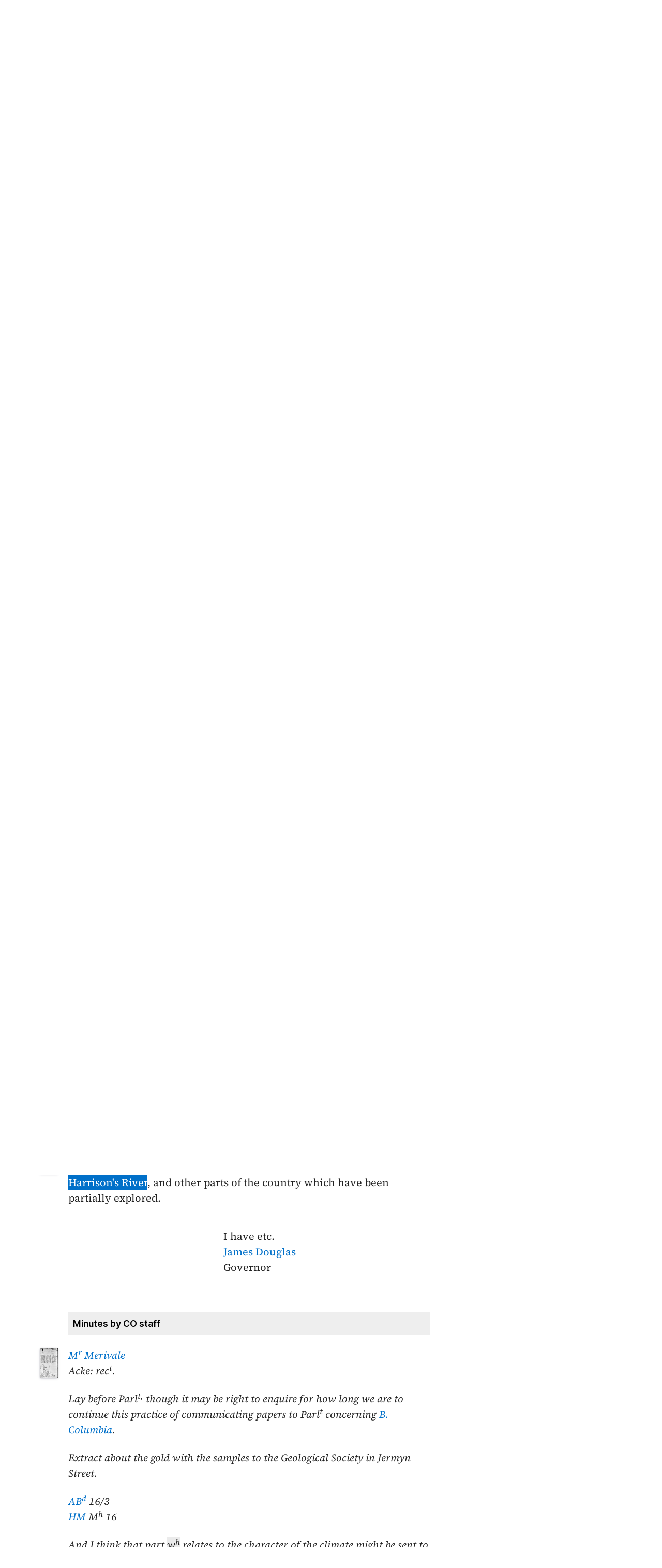

--- FILE ---
content_type: text/html; charset=UTF-8
request_url: https://bcgenesis.uvic.ca/B59079.html?hi=harrison_river
body_size: 33807
content:
<!DOCTYPE html><html xmlns="http://www.w3.org/1999/xhtml" xml:lang="en" lang="en" id="B59079">
   <head vocab="http://purl.org/dc/terms/">
      <meta charset="UTF-8"/>
      <meta name="viewport" content="width=device-width, initial-scale=1.0"/>
      <title>Douglas,     James to Lytton,  Edward George Earle Bulwer 21 January 1859, CO 60:4, no. 2740, 79.</title>
      <link rel="stylesheet" href="css/ol.css" type="text/css"/><script src="js/persist.js"></script><script src="js/enhance.js"></script><script src="js/utilities.js"></script><script src="js/ol.js"></script><link rel="stylesheet" href="css/site.css" type="text/css"/>
      <link rel="apple-touch-icon" sizes="180x180" href="apple-touch-icon.png"/>
      <link rel="icon" type="image/png" sizes="32x32" href="favicon-32x32.png"/>
      <link rel="icon" type="image/png" sizes="16x16" href="favicon-16x16.png"/>
      <link rel="manifest" href="site.webmanifest"/>
      <link rel="mask-icon" href="safari-pinned-tab.svg" color="#5bbad5"/>
      <meta name="msapplication-TileColor" content="#da532c"/>
      <meta name="theme-color" content="#ffffff"/>
      <!--Metadata elements for use in staticSearch facets.-->
      <meta name="Date range" class="staticSearch_date" content="1859-01-21"/>
      <meta name="Sender" class="staticSearch_desc" content="Douglas, James"/>
      <meta name="Receiver" class="staticSearch_desc" content="Lytton, Edward George Earle Bulwer"/>
      <meta name="Archive record" class="staticSearch_desc" content="CO 60:04" data-ssfiltersortkey="COAA_0060_0004"/>
      <meta name="Document type" class="staticSearch_desc" content="Despatch to London"/>
      <meta name="docSortKey" class="staticSearch_docSortKey" content="z_1859-01-21"/>
      <meta name="docImage" class="staticSearch_docImage" content="images/page.png"/>
      <meta name="Mentions indigenous individuals" class="staticSearch_bool" content="false"/>
      <meta name="Mentions indigenous groups" class="staticSearch_bool" content="true"/>
      <!--Dublin Core metadata elements.-->
      <meta name="dcterms.title" content=" "/>
      <meta name="dcterms.date" content="1859-01-21"/>
      <meta name="dcterms.description" content="Despatch to London"/>
      <meta name="dcterms.source" content=""/>
      <meta name="dcterms.subject" content="Blackwood, Arthur Johnstone"/>
      
      <meta name="People mentioned" class="staticSearch_feat" content="Blackwood, Arthur Johnstone"/>
      
      <meta name="dcterms.subject" content="Carnarvon, Earl"/>
      
      <meta name="People mentioned" class="staticSearch_feat" content="Carnarvon, Earl"/>
      
      <meta name="dcterms.subject" content="Douglas, Chief Factor Governor Vice-Admiral Sir James"/>
      
      <meta name="People mentioned" class="staticSearch_feat" content="Douglas, Chief Factor Governor Vice-Admiral Sir James"/>
      
      <meta name="dcterms.subject" content="Lytton, Sir Edward George Earle Bulwer"/>
      
      <meta name="People mentioned" class="staticSearch_feat" content="Lytton, Sir Edward George Earle Bulwer"/>
      
      <meta name="dcterms.subject" content="Merivale, Herman"/>
      
      <meta name="People mentioned" class="staticSearch_feat" content="Merivale, Herman"/>
      
      <meta name="dcterms.subject" content="Murchison, Sir Roderick Impey"/>
      
      <meta name="People mentioned" class="staticSearch_feat" content="Murchison, Sir Roderick Impey"/>
      
      <meta name="dcterms.subject" content="Travaillot, Oswald Justice"/>
      
      <meta name="People mentioned" class="staticSearch_feat" content="Travaillot, Oswald Justice"/>
      
      <meta name="dcterms.coverage.placeName" content="Alexandria"/>
      
      <meta name="Places mentioned" class="staticSearch_feat" content="Alexandria"/>
      
      <meta name="dcterms.coverage.placeName" content="Bridge River"/>
      
      <meta name="Places mentioned" class="staticSearch_feat" content="Bridge River"/>
      
      <meta name="dcterms.coverage.placeName" content="British Columbia"/>
      
      <meta name="Places mentioned" class="staticSearch_feat" content="British Columbia"/>
      
      <meta name="dcterms.coverage.placeName" content="Fraser River"/>
      
      <meta name="Places mentioned" class="staticSearch_feat" content="Fraser River"/>
      
      <meta name="dcterms.coverage.placeName" content="Harrison River"/>
      
      <meta name="Places mentioned" class="staticSearch_feat" content="Harrison River"/>
      
      <meta name="dcterms.coverage.placeName" content="Lytton"/>
      
      <meta name="Places mentioned" class="staticSearch_feat" content="Lytton"/>
      
      <meta name="dcterms.coverage.placeName" content="The Rocky Mountains"/>
      
      <meta name="Places mentioned" class="staticSearch_feat" content="The Rocky Mountains"/>
      
      <meta name="dcterms.coverage.placeName" content="Thompson River"/>
      
      <meta name="Places mentioned" class="staticSearch_feat" content="Thompson River"/>
      
      <meta name="dcterms.coverage.placeName" content="Victoria"/>
      
      <meta name="Places mentioned" class="staticSearch_feat" content="Victoria"/>
      
      <meta name="dcterms.conformsTo" content="XHTML 5"/>
      <meta name="dcterms.type" content="InteractiveResource"/>
      <meta name="dcterms.type" content="Text"/>
      <meta name="dcterms.format" content="text/html"/>
      <meta name="dcterms.identifier" content="B59079"/>
      <meta name="dcterms.publisher" content="University of Victoria, B.C., Canada"/>
      <meta name="dcterms.contributor.sponsors" content="University of Victoria Humanities Computing and Media Centre; University of Victoria Libraries; Ike Barber B.C. History Digitization Project"/>
      <meta name="dcterms.isPartOf" content="The colonial despatches of Vancouver Island and British Columbia 1846-1871"/>
      <meta name="dcterms.creator" content=""/>
      <meta name="dcterms.contributor.editor" content="Hendrickson, James"/>
      <meta name="dcterms.contributor.editor" content="Lutz, John"/>
      <meta name="dcterms.contributor.encoder" content="Shortreed, Kim"/>
      <meta name="dcterms.contributor.encoder" content="Lyall, Gord"/>
      <meta name="dcterms.contributor.encoder" content="Holmes, Martin"/>
   </head>
   <body class="internal">
      <div id="container">
         <div id="siteHeader">
            <h1 title="The official BC seal">Colonial   Despatches</h1>
            <h2>The colonial despatches of Vancouver Island and British Columbia 1846-1871</h2>
         </div>
         <nav>
            <ul id="siteMenu">
               <li class="firstItem"><a href="index.html" accesskey="h"><span class="accKey">H</span>ome</a></li>
               <li><a href="about.html" title="About this project" accesskey="a"><span class="accKey">A</span>bout</a></li>
               <li><a href="decolonizing.html" title="Decolonizing the Despatches" accesskey="z">Decoloni<span class="accKey">z</span>ation</a></li>
               <li><a href="docsByDate.html" title="Browse documents by date" accesskey="b"><span class="accKey">B</span>rowse</a></li>
               <li><a href="ms_images.html" title="Manuscript images" accesskey="m"><span class="accKey">M</span>S images</a></li>
               <li><a href="indexes.html" title="Indexes of people, places and vessels mentioned in the documents" accesskey="x">Inde<span class="accKey">x</span>es</a></li>
               <li><a href="mapGallery.html" accesskey="p">Ma<span class="accKey">p</span>s</a></li>
               <li><a href="disclaimer.html" accesskey="d"><span class="accKey">D</span>isclaimer</a></li>
               <li><a href="credits.html" accesskey="c"><span class="accKey">C</span>redits</a></li>
               <li><a href="search.html" title="Search the document collection" accesskey="s"><span class="accKey">S</span>earch</a></li>
            </ul>
         </nav>
         <div class="correspondence_doc">
            <div class="navPointers"><a href="xml/original/B59079.xml" title="XML"><span class="accKey">X</span>ML</a> | <a href="B597006.html">Preceding document</a> | <a href="B595TE03.html">Next document</a> | <a href="#citation">Cite this document</a></div>
            <div class="metadata">
               <div class="pageImageLink" id="co_60_04_00080r.jpg"><a href="imageBrowser.html?img=co_60_04_00080r.jpg"><img alt="Manuscript image" title="Manuscript image" style="width: 60px" src="https://hcmc.uvic.ca/~coldesp/jpg_scans/jpg_thumbnail/co_60_04/co_60_04_00080r.jpg"/></a></div>
               <h2>Despatch to London<br/><span class="title_"><a class="persName" href="douglas_j.html" data-targid="douglas_j"><strong>Douglas</strong>,     James</a> to <a class="persName" href="lytton_egeb.html" data-targid="lytton_egeb"><strong>Lytton</strong>,  Edward George Earle Bulwer</a> 21 January 1859, CO 60:4, no. 2740, 79.</span></h2>
               <details class="abstract">
                  <summary>Abstract</summary>
                  <div class="para">Despatch to London. 
                     Minutes (2), Enclosures (untranscribed) (1), Other documents (3), Marginalia (1).</div>
                  
                  <div class="para" style="font-style: italic;">This document contains mentions of Indigenous Peoples. The authors of these documents
                     often perpetuate a negative perspective of Indigenous Peoples and it is important
                     to look critically at these mentions. They sometimes use terminology that is now considered
                     hurtful and offensive.  To learn more about modern terminology pertaining to Indigenous
                     Peoples, Indigenous ways of knowing, and decolonization, please refer to the <a href="glossaryIP.html">Glossary of terms</a>.</div>
                  
                  <div class="para"><a class="persName" href="douglas_j.html" data-targid="douglas_j">Douglas</a> describes the condition of the gold in the mining fields around <a class="placeName" href="lytton.html" data-targid="lytton">Lytton</a>. He includes a specimen sample. <a class="persName" href="douglas_j.html" data-targid="douglas_j">Douglas</a> also reports that due to <q>the coldness of the weather</q> mining operations have been suspended.</div>
                  
                  
                  <div class="para">The minutes forward <a class="persName" href="douglas_j.html" data-targid="douglas_j">Douglas</a>’s report to Parliament and send the gold sample and weather report to the <a class="orgName" href="geo_society.html" data-targid="geo_society">Geological Society</a>. </div>
                  
                  
                  <div class="para">Enclosed is a packet containing specimens of gold from various districts along the
                     <a class="placeName" href="fraser_river.html" data-targid="fraser_river">Fraser River</a>; a draft from <a class="persName" href="merivale_h.html" data-targid="merivale_h">Merivale</a> to <a class="persName" href="murchison.html" data-targid="murchison">Murchison</a>, Museum of Practical Geology, forwarding specimens of gold; draft from <a class="persName" href="merivale_h.html" data-targid="merivale_h">Merivale</a> to <a class="persName" href="murchison.html" data-targid="murchison">Murchison</a> with extracts from <a class="persName" href="douglas_j.html" data-targid="douglas_j">Douglas</a>’s despatch; and a draft reply from <a class="persName" href="lytton_egeb.html" data-targid="lytton_egeb">Lytton</a> to <a class="persName" href="douglas_j.html" data-targid="douglas_j">Douglas</a> acknowledging receipt.</div>
                  
                  </details>
            </div>
            
            
            
            
            
            
            <h5 class="head">
               No. 79
               </h5>
            
            <div class="opener">
               
               <div class="address"><span class="addrLine">
                     <a class="placeName" href="victoria.html" data-targid="victoria">Victoria</a> Vancouver's Island
                     </span><br/>
                  </div>
               <span class="date" title="1859-01-21">21 January 1859</span>
               </div>
            
            <div class="para">
               I have lately received intelligence from <a class="persName" href="travaillot_oj.html" data-targid="travaillot_oj">M<span class="footnote">r</span> Assistant
                  Commissioner Travaillot</a> dated "<a class="placeName" href="lytton.html" data-targid="lytton">Lytton</a>" <span class="date" title="1858-12-19">19<span class="footnote">th</span> December 1858</span>,
               by which it appears that the miners in that district had
               generally suspended work in consequence of <span data-el="fw" data-type="catchword" title="This is a catchword." style="text-align: right;">the</span><span class="pageImageLink" id="co_60_04_00080v.jpg"><a href="imageBrowser.html?img=co_60_04_00080v.jpg"><img alt="Manuscript image" title="Manuscript image" style="width: 60px;" src="https://hcmc.uvic.ca/~coldesp/jpg_scans/jpg_thumbnail/co_60_04/co_60_04_00080v.jpg"/></a></span>the coldness of the
               weather, for the 20 days preceeding the date of his letter.
               </div>
            
            <div class="para">
               2. The rapid transitions in the temperature during that
               time were remarkable. On the <span class="date" title="1858-12-10">10<span class="footnote">th</span> of December</span> the
               Thermometer fell to Zero Fah<span class="footnote">t</span>; a change occurred on the
               evening of the 13<span class="footnote">th</span>, when the Mercury rose to 48<span class="footnote">o</span> and
               up to the 19<span class="footnote">th</span> it was ranging from 46<span class="footnote">o</span> to 52<span class="footnote">o</span>—and
               not over half <span data-el="fw" data-type="catchword" title="This is a catchword." style="text-align: right;">an</span><span class="pageImageLink" id="co_60_04_00081r.jpg"><a href="imageBrowser.html?img=co_60_04_00081r.jpg"><img alt="Manuscript image" title="Manuscript image" style="width: 60px;" src="https://hcmc.uvic.ca/~coldesp/jpg_scans/jpg_thumbnail/co_60_04/co_60_04_00081r.jpg"/></a></span>an inch of snow had fallen at "<a class="placeName" href="lytton.html" data-targid="lytton">Lytton</a>", or in
               the neighbouring districts South of <a class="placeName" href="fraser_river.html" data-targid="fraser_river">Fraser's river</a> previously
               to the <span class="date" title="1858-12-19">19<span class="footnote">th</span> of December</span>.
               </div>
            
            <div class="para">
               3. <a class="placeName" href="fraser_river.html" data-targid="fraser_river">Fraser's river</a> has set fast with ice at several points,
               
               but not continuously at and near "<a class="placeName" href="lytton.html" data-targid="lytton">Lytton</a>," and pack horses had
               crossed in safety with their loads, from side to side, upon the
               ice. But that appears to have been rather a <span data-el="fw" data-type="catchword" title="This is a catchword." style="text-align: right;">consequence</span><span class="pageImageLink" id="co_60_04_00081v.jpg"><a href="imageBrowser.html?img=co_60_04_00081v.jpg"><img alt="Manuscript image" title="Manuscript image" style="width: 60px;" src="https://hcmc.uvic.ca/~coldesp/jpg_scans/jpg_thumbnail/co_60_04/co_60_04_00081v.jpg"/></a></span>consequence of drift
               ice from the upper part of the river accumulating at those points
               than from the degree of cold about "<a class="placeName" href="lytton.html" data-targid="lytton">Lytton</a>," the climate of
               which is pleasant and temperate, the weather being generally clear
               and dry, in so remarkable a degree, that from the <span class="date" title="1859-08-24">24<span class="footnote">th</span> of
                  August last</span>,
               
               
               <div class="marginalia">
                  <div class="para">
                     Curious: the popular [whim?] being that this is a rainy climate.
                     </div>
                  <div class="closer">
                     <div class="signed"><a class="persName" href="merivale_h.html" data-targid="merivale_h">[HM]</a>
                        </div>
                     </div>
               </div>
               
               there had not been, in all, more than twelve hours
               rain, or snow up to the date <span data-el="fw" data-type="catchword" title="This is a catchword." style="text-align: right;">of</span><span class="pageImageLink" id="co_60_04_00082r.jpg"><a href="imageBrowser.html?img=co_60_04_00082r.jpg"><img alt="Manuscript image" title="Manuscript image" style="width: 60px;" src="https://hcmc.uvic.ca/~coldesp/jpg_scans/jpg_thumbnail/co_60_04/co_60_04_00082r.jpg"/></a></span>of <a class="persName" href="travaillot_oj.html" data-targid="travaillot_oj">M<span class="footnote">r</span> Travaillot</a>'s letter, (<span class="date" title="1858-12-19">19<span class="footnote">th</span>
                  December</span>.)
               </div>
            
            <div class="para">
               4. The few miners remaining in the upper country were well
               supplied with food by the Harrison's River Road; and since my
               last report, no difficulties whatever had occurred, Either with
               the white or indian population.
               </div>
            
            <div class="para">
               5. Reports Continue to arrive respecting the rich deposits
               of Gold, on and about <span data-el="fw" data-type="catchword" title="This is a catchword." style="text-align: right;">Bridge</span><span class="pageImageLink" id="co_60_04_00082v.jpg"><a href="imageBrowser.html?img=co_60_04_00082v.jpg"><img alt="Manuscript image" title="Manuscript image" style="width: 60px;" src="https://hcmc.uvic.ca/~coldesp/jpg_scans/jpg_thumbnail/co_60_04/co_60_04_00082v.jpg"/></a></span><a class="placeName" href="bridge_river.html" data-targid="bridge_river" id="d35788e25822">Bridge river</a>: a lump of pure Gold weighing
               One and a half ounces was lately found in the deposits of that
               stream, and the Gold generally is coarse and lumpy, not requiring
               Quicksilver for its separation from the soil.
               </div>
            
            <div class="para">
               6. It is believed that men are able to make there, from
               five to six dollars a day with the cradle, and that they will
               clear much larger <span data-el="fw" data-type="catchword" title="This is a catchword." style="text-align: right;">sums</span><span class="pageImageLink" id="co_60_04_00083r.jpg"><a href="imageBrowser.html?img=co_60_04_00083r.jpg"><img alt="Manuscript image" title="Manuscript image" style="width: 60px;" src="https://hcmc.uvic.ca/~coldesp/jpg_scans/jpg_thumbnail/co_60_04/co_60_04_00083r.jpg"/></a></span>sums by means of sluices: there will therefore,
               no doubt be a great rush of people, to that part of the country
               in the Spring.
               </div>
            
            <div class="para">
               7. I have lately received a sample of Gold found at "Stonia",
               a point on <a class="placeName" href="fraser_river.html" data-targid="fraser_river">Fraser's River</a> five miles beyond the Hudson's Bay
               Establishment of <a class="placeName" href="alexandria.html" data-targid="alexandria">Alexandria</a>, about 400 miles distant
               from the Sea Coast. And it is further supposed, on very <span data-el="fw" data-type="catchword" title="This is a catchword." style="text-align: right;">probable</span><span class="pageImageLink" id="co_60_04_00083v.jpg"><a href="imageBrowser.html?img=co_60_04_00083v.jpg"><img alt="Manuscript image" title="Manuscript image" style="width: 60px;" src="https://hcmc.uvic.ca/~coldesp/jpg_scans/jpg_thumbnail/co_60_04/co_60_04_00083v.jpg"/></a></span>probable
               grounds that the whole course of the River, to its sources in the
               <a class="placeName" href="rocky_mountains.html" data-targid="rocky_mountains">Rocky Mountains</a>, contains deposits of Gold. This idea, applied to
               the tributaries of <a class="placeName" href="fraser_river.html" data-targid="fraser_river">Fraser's River</a>, as well as to the main stream,
               opens a dazzling prospect to the miner, of the most Extensive
               Gold region in the world, and will soon fill the country with
               people, when it is made accessible by a system of passable roads.
               </div>
            
            <div class="para">
               <span data-el="fw" data-type="catchword" title="This is a catchword." style="text-align: right;">8. I herewith</span><span class="pageImageLink" id="co_60_04_00084r.jpg"><a href="imageBrowser.html?img=co_60_04_00084r.jpg"><img alt="Manuscript image" title="Manuscript image" style="width: 60px;" src="https://hcmc.uvic.ca/~coldesp/jpg_scans/jpg_thumbnail/co_60_04/co_60_04_00084r.jpg"/></a></span>8. I herewith do myself the honor of forwarding that specimen
               of Gold, together with specimens procured from <a class="placeName" href="bridge_river.html" data-targid="bridge_river">Bridge River</a>,
               <a class="placeName" href="thompson_river.html" data-targid="thompson_river">Thompson's River</a>, <a class="placeName" href="harrison_river.html" data-targid="harrison_river">Harrison's River</a>, and other parts of the country
               which have been partially explored.
               </div>
            
            <div class="closer">
               I have etc.
               <br/>
               <a class="persName" href="douglas_j.html" data-targid="douglas_j">James Douglas</a>
               <br/>
               Governor
               <br/>
               </div>
            
            
            
            <div data-type="minutes">
               <h5>Minutes by CO staff</h5>
               
               <div data-type="minute_entry"><span class="pageImageLink" id="co_60_04_00085v.jpg"><a href="imageBrowser.html?img=co_60_04_00085v.jpg"><img alt="Manuscript image" title="Manuscript image" style="width: 60px;" src="https://hcmc.uvic.ca/~coldesp/jpg_scans/jpg_thumbnail/co_60_04/co_60_04_00085v.jpg"/></a></span>
                  
                  <div class="para">
                     <a class="persName" href="merivale_h.html" data-targid="merivale_h">M<span class="footnote">r</span> Merivale</a><br/>
                     Acke: rec<span class="footnote">t</span>.
                     </div>
                  
                  <div class="para">
                     Lay before Parl<span class="footnote">t,</span> though it may be right to enquire for how long
                     we are to continue this practice of communicating papers to
                     Parl<span class="footnote">t</span> concerning <a class="placeName" href="british_columbia.html" data-targid="british_columbia">B. Columbia</a>.
                     </div>
                  
                  <div class="para">
                     Extract about the gold with the samples to the Geological
                     Society in Jermyn Street.
                     </div>
                  
                  <div class="closer">
                     <div class="signed"><a class="persName" href="blackwood_aj.html" data-targid="blackwood_aj">AB<span class="footnote">d</span></a>
                        <span class="date" title="1859-03-16">
                           16/3
                           </span>
                        </div>
                     
                     <div class="signed"><a class="persName" href="merivale_h.html" data-targid="merivale_h">HM</a>
                        <span class="date" title="1859-03-16">
                           M<span class="footnote">h</span> 16
                           </span>
                        </div>
                     </div>
                  </div>
               
               <div data-type="minute_entry">
                  
                  <div class="para">
                     And I think that part <span class="abbrWithExpansion" title="Abbreviation for:  which">w<span class="footnote">h</span></span> relates to the character of the
                     climate might be sent to the <a class="orgName" href="rgs.html" data-targid="rgs">Geographical So</a><span class="abbrWithExpansion" title="Abbreviation for:  company">c<span class="footnote">y</span></span>?
                     </div>
                  
                  <div class="closer">
                     <div class="signed"><a class="persName" href="carnarvon.html" data-targid="carnarvon">C</a>
                        <span class="date" title="1859-03-17">
                           M<span class="footnote">ch</span> 17
                           </span>
                        </div>
                     </div>
                  
                  </div>
               </div>
            
            <div data-type="enclosure_list">
               <h5>Documents enclosed with the main document (not transcribed)</h5>
               
               <div data-type="enclosure_entry"><span class="pageImageLink" id="co_60_04_00086r.jpg"><a href="imageBrowser.html?img=co_60_04_00086r.jpg"><img alt="Manuscript image" title="Manuscript image" style="width: 60px;" src="https://hcmc.uvic.ca/~coldesp/jpg_scans/jpg_thumbnail/co_60_04/co_60_04_00086r.jpg"/></a></span>
                  
                  <div class="para">
                     Packet containing specimens of gold from various
                     districts along the <a class="placeName" href="fraser_river.html" data-targid="fraser_river">Fraser River</a>.
                     
                     </div>
                  </div>
               </div>
            
            <div data-type="other_files">
               <h5>Other documents included in the file</h5>
               
               <div data-type="other_entry"><span class="pageImageLink" id="co_60_04_00087r.jpg"><a href="imageBrowser.html?img=co_60_04_00087r.jpg"><img alt="Manuscript image" title="Manuscript image" style="width: 60px;" src="https://hcmc.uvic.ca/~coldesp/jpg_scans/jpg_thumbnail/co_60_04/co_60_04_00087r.jpg"/></a></span>
                  
                  <div class="para">
                     Draft, <a class="persName" href="merivale_h.html" data-targid="merivale_h">Merivale</a> to <a class="persName" href="murchison.html" data-targid="murchison">Sir R. Murchison</a>, Museum of Practical Geology,
                     <span class="date" title="1859-03-24">24 March 1859</span>, forwarding specimens of gold.
                     </div>
                  </div>
               
               <div data-type="other_entry"><span class="pageImageLink" id="co_60_04_00088r.jpg"><a href="imageBrowser.html?img=co_60_04_00088r.jpg"><img alt="Manuscript image" title="Manuscript image" style="width: 60px;" src="https://hcmc.uvic.ca/~coldesp/jpg_scans/jpg_thumbnail/co_60_04/co_60_04_00088r.jpg"/></a></span>
                  
                  <div class="para">
                     Draft, <a class="persName" href="merivale_h.html" data-targid="merivale_h">Merivale</a> to <a class="persName" href="murchison.html" data-targid="murchison">Murchison</a>, <span class="date" title="1859-03-24">24 March 1859</span>, forwarding extracts of
                     the despatch (paragraphs 1-3 and 7-8).
                     </div>
                  </div>
               
               <div data-type="other_entry"><span class="pageImageLink" id="co_60_04_00089r.jpg"><a href="imageBrowser.html?img=co_60_04_00089r.jpg"><img alt="Manuscript image" title="Manuscript image" style="width: 60px;" src="https://hcmc.uvic.ca/~coldesp/jpg_scans/jpg_thumbnail/co_60_04/co_60_04_00089r.jpg"/></a></span>
                  
                  <div class="para">
                     Draft reply, <a class="persName" href="lytton_egeb.html" data-targid="lytton_egeb">Lytton</a> to <a class="persName" href="douglas_j.html" data-targid="douglas_j">Douglas</a>, No. 39, <span class="date" title="1859-03-24">24 March 1859</span>.
                     </div>
                  </div>
               </div>
            
            
            <div id="backMatter">
               <details class="entities" data-type="person" open="">
                  <summary>People in this document</summary>
                  <p id="blackwood_aj_placeholder"><a class="persName" data-targid="blackwood_aj" href="blackwood_aj.html"><strong>Blackwood</strong>, Arthur Johnstone</a></p>
                  <p id="carnarvon_placeholder"><a class="persName" data-targid="carnarvon" href="carnarvon.html"><strong>Carnarvon</strong>, Earl</a></p>
                  <p id="douglas_j_placeholder"><a class="persName" data-targid="douglas_j" href="douglas_j.html"><strong>Douglas</strong>,     James</a></p>
                  <p id="lytton_egeb_placeholder"><a class="persName" data-targid="lytton_egeb" href="lytton_egeb.html"><strong>Lytton</strong>,  Edward George Earle Bulwer</a></p>
                  <p id="merivale_h_placeholder"><a class="persName" data-targid="merivale_h" href="merivale_h.html"><strong>Merivale</strong>, Herman</a></p>
                  <p id="murchison_placeholder"><a class="persName" data-targid="murchison" href="murchison.html"><strong>Murchison</strong>,  Roderick Impey</a></p>
                  <p id="travaillot_oj_placeholder"><a class="persName" data-targid="travaillot_oj" href="travaillot_oj.html"><strong>Travaillot</strong>, Oswald Justice</a></p>
               </details>
               <details class="entities" data-type="org" open="">
                  <summary>Organizations in this document</summary>
                  <p id="geo_society_placeholder"><a class="orgName" data-targid="geo_society" href="geo_society.html">Geological Society</a></p>
                  <p id="rgs_placeholder"><a class="orgName" data-targid="rgs" href="rgs.html">Royal Geographical Society</a></p>
               </details>
               <details class="entities" data-type="place" open="">
                  <summary>Places in this document</summary>
                  <p id="alexandria_placeholder"><a href="alexandria.html" data-targid="alexandria" class="placeName">Alexandria</a></p>
                  <p id="bridge_river_placeholder"><a href="bridge_river.html" data-targid="bridge_river" class="placeName">Bridge River</a></p>
                  <p id="british_columbia_placeholder"><a href="british_columbia.html" data-targid="british_columbia" class="placeName">British Columbia</a></p>
                  <p id="fraser_river_placeholder"><a href="fraser_river.html" data-targid="fraser_river" class="placeName">Fraser River</a></p>
                  <p id="harrison_river_placeholder"><a href="harrison_river.html" data-targid="harrison_river" class="placeName">Harrison River</a></p>
                  <p id="lytton_placeholder"><a href="lytton.html" data-targid="lytton" class="placeName">Lytton</a></p>
                  <p id="rocky_mountains_placeholder"><a href="rocky_mountains.html" data-targid="rocky_mountains" class="placeName">The Rocky Mountains</a></p>
                  <p id="thompson_river_placeholder"><a href="thompson_river.html" data-targid="thompson_river" class="placeName">Thompson River</a></p>
                  <p id="victoria_placeholder"><a href="victoria.html" data-targid="victoria" class="placeName">Victoria</a></p>
               </details>
            </div>
            <footer>
               <div id="siteCredits"><a href="https://hcmc.uvic.ca">Humanities Computing and Media Centre</a> and <a href="https://www.uvic.ca/library/">UVic Libraries</a>, <a href="https://www.uvic.ca">University of Victoria</a></div>
               <div id="citation"><a class="persName" href="douglas_j.html" data-targid="douglas_j"><strong>Douglas</strong>,     James</a> to <a class="persName" href="lytton_egeb.html" data-targid="lytton_egeb"><strong>Lytton</strong>,  Edward George Earle Bulwer</a> 21 January 1859, CO 60:4, no. 2740, 79.<span class="title_m">The Colonial Despatches of Vancouver Island and British Columbia 1846-1871</span>, Edition 2.6, ed. James Hendrickson and the Colonial Despatches project. Victoria,
                  B.C.: University of Victoria. <a href="B59079.html">https://bcgenesis.uvic.ca/B59079.html</a>.
                  </div>
               <div id="endingsLogo"><a href="https://endings.uvic.ca/compliance.html"><img src="images/endings_logo_badge_dark.png" width="74" height="103" alt="This site is compliant with the Project Endings Principles."/></a></div>
               <div id="svnInfo">Last modified: 2025-11-12 14:08:47 -0800 (Wed, 12 Nov 2025) (SVN revision: 5674)</div>
            </footer>
            <div id="notePopup" style="display: none;">
               <div class="popupCloser" onclick="this.parentNode.style.display = 'none';">x</div>
               <div id="noteContent"></div>
            </div>
            <div id="infoPopup" style="display: none;">
               <div class="popupCloser" onclick="this.parentNode.style.display = 'none';">x</div>
               <div id="infoContent"></div>
            </div>
         </div>
      </div>
   </body>
</html>